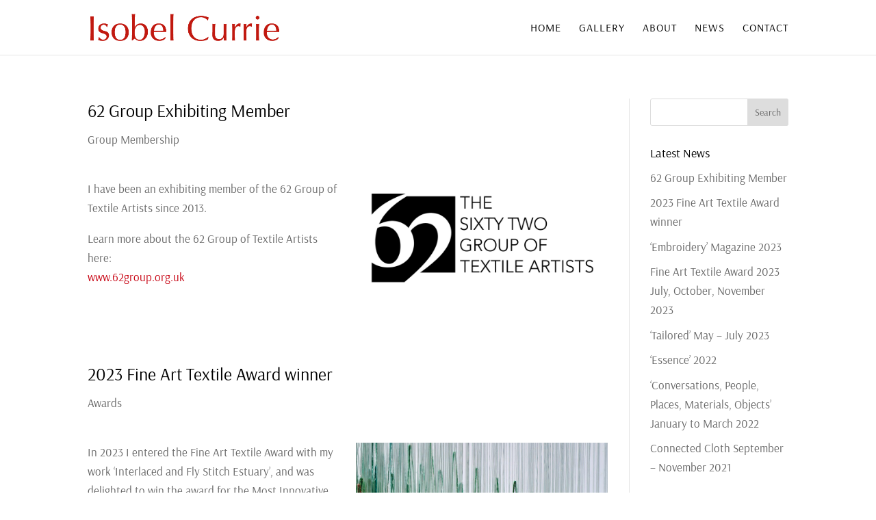

--- FILE ---
content_type: text/css
request_url: https://isobelcurrie.com/wp-content/et-cache/10356/et-core-unified-cpt-10356.min.css?ver=1742793460
body_size: 15
content:
.et_pb_image_10000_tb_body{text-align:left;margin-left:0}@media only screen and (max-width:980px){.et_pb_image_10000_tb_body .et_pb_image_wrap img{width:auto}}@media only screen and (max-width:767px){.et_pb_image_10000_tb_body .et_pb_image_wrap img{width:auto}}

--- FILE ---
content_type: text/css
request_url: https://isobelcurrie.com/wp-content/et-cache/10356/et-core-unified-cpt-deferred-10356.min.css?ver=1742629362
body_size: 15
content:
.et_pb_image_10000_tb_body{text-align:left;margin-left:0}@media only screen and (max-width:980px){.et_pb_image_10000_tb_body .et_pb_image_wrap img{width:auto}}@media only screen and (max-width:767px){.et_pb_image_10000_tb_body .et_pb_image_wrap img{width:auto}}

--- FILE ---
content_type: text/css
request_url: https://isobelcurrie.com/wp-content/et-cache/9572/et-core-unified-cpt-deferred-9572.min.css?ver=1742555753
body_size: 153
content:
.et_pb_section_0_tb_footer{border-top-style:double;border-color:#e2e2e2 #c70110 #c70110 #c70110}.et_pb_section_0_tb_footer.et_pb_section{padding-top:0px;padding-bottom:0px}.et_pb_text_0_tb_footer{font-size:13px}.et_pb_social_media_follow_network_0_tb_footer a.icon,.et_pb_social_media_follow_network_1_tb_footer a.icon{background-color:#012988!important}.et_pb_social_media_follow_network_0_tb_footer.et_pb_social_icon a.icon,.et_pb_social_media_follow_network_1_tb_footer.et_pb_social_icon a.icon{border-radius:100% 100% 100% 100%}@media only screen and (max-width:980px){.et_pb_section_0_tb_footer{border-top-style:double;border-top-color:#e2e2e2}}@media only screen and (max-width:767px){.et_pb_section_0_tb_footer{border-top-style:double;border-top-color:#e2e2e2}}